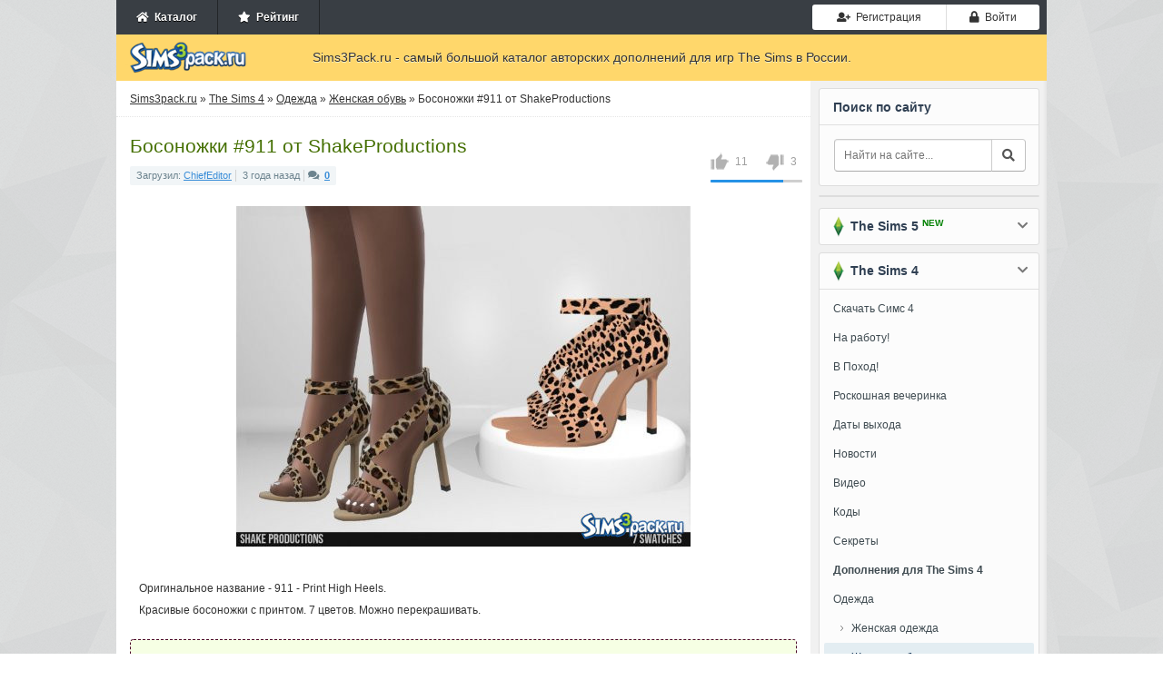

--- FILE ---
content_type: text/css
request_url: https://sims3pack.ru/templates/Sims3Pack/css/responsive.css?v=0.019
body_size: 1587
content:
/*

Responsive style for phones & tablets

*/

@media (min-width: 360px) {
	
	.blur {
		-webkit-filter: blur(5px);
		-moz-filter: blur(7px);
		-o-filter: blur(7px);
		-ms-filter: blur(7px);
		filter: blur(7px);
	}
	
}


.no-mob {
	display: inline-block !important;
}
.o-mob {
	display: none !important;
}

@media (max-width: 767px) {
	
	.fixedad {
		left: 0;
		bottom: 0;
		width: 300px;
		height: 250px;
		background: #ddd;
		padding: 0;
		border: 0;
	}
	.fixedad .wrap {
		max-width: 300px;
		max-height: 250px;
	}
	.fixedad .fa {
		bottom: 210px;
		left: 260px;
		font-size: 17px;
		color: #fff;
		background: #333;
	}
	.fixedad .fa:hover,
	.fixedad .fa:focus {
		color: #fff;
		background: #000;
	}
	
	body {
 		position: relative;
 		left: 0;
		top: 0;
		background-size: 2% !important;
		background: #fff;
		font-size: 12px !important;
		font-family: Arial !important;
	}
	
	.o-mob {
		display: block !important;
	}
	.no-mob {
		display: none !important;
	}
	.base {
		text-align: center;
		font-size: 12px !important;
	}
	.bhinfo {
		padding-bottom: 10px;
		margin-bottom: 15px;
	}
	.baseinfo {
		float: none;
		padding: 4px 10px;
		font-size: 12px !important;
	}
	
	.cat-text {
		display: none;
	}
	.top-menu {
		top: 0;
		width: 100%;
		min-width: 100% !Important;
		max-width: 0 !Important;
		margin: 0;
		background: #FED774;
	}
	.top-menu .login {
		clear: both;
		width: 100%;
		height: 40px;
		margin: 0 !important;
		padding: 0 5px !important;
		border-top: 1px solid rgba(0,0, 0, 0.1);
		background: #FED774;
	}
	.top-menu .login .btn {
		width: 100%;
		display: inline-block;
		margin: 0 !important;
	}
	.top-menu .login li {
		width: 50%;
	}
	.top-menu .login.btn-add {
		margin-top: -4px !important;
	}
	.top-menu .login.btn-add li {
		width: 100%;
	}
	.top-menu .logotype {
		float: left;
	}
	.top-menu .logotype img {
		position: relative;
		top: 5px;
		left: 3px;
		width: 80%;
		height: auto;
	}
	.top-menu .login.btn-group {
		float: none;
		text-align: left !important;
	}
	.top-menu .btn-group button.dropdown-toggle img {
		position: relative;
		top: -2px;
		margin-right: -3px;
		-webkit-border-radius: 80px;
		-moz-border-radius: 80px;
		border-radius: 80px;
	}
	.top-menu .btn-group button,
	.top-menu .btn-group button:hover,
	.top-menu .btn-group button:focus {
		border: 0;
		background: none;
		color: #000 !important;
		text-shadow: 0 1px 0 rgba(255,255,255,0.5);
	}
	.top-menu .dropdown-menu {
		float: none !important;
		width: 100% !Important;
		min-width: 100% !important;
		transform: none !important;
		padding: 0 !important;
		margin: 0 !important;
		border-radius: 0;
		box-shadow: 0;
		top: 39px !important;
		position: absolute !important;
		left: 0 !important;
		right: 0 !important;
		border: 0 !important;
		box-shadow: 0 !important;
	}
	#vk_groups,
	#vk_groups2,
	#vk_groups iframe {
		 width: 100% !important;
	}
	.top-menu .dropdown-menu a {
		padding: 9px 14px;
		border-bottom: 1px solid #ddd;
	}
	.top-menu .dropdown-menu a:last-child {
		border-bottom: 0;
	}
	
	.navigation {
		width: auto;
		margin: 10px 0 20px 0;
	}
	.wrapper {
		width: 100%;
		min-width: 100% !Important;
		max-width: 0 !Important;
		margin: 0;
		padding: 0;
	}
	.ul-toggler {
		padding-right: 5px;
		float: left;
		display: none;
	}
	.ul-toggler .btn {
		width: 40px;
		padding: 3px 10px;
	}
	.ul-toggler .btn i.fa {
		position: relative;
		top: 1px;
		font-size: 18px;
	}
	.ul-toggler .btn i.fa-times {
		display: none;
	}
	.header {
		display: none;
	}
	.base .title {
		margin-bottom: 15px;
	}
	.base .title a {
		font-size: 15px;
		line-height: 21px;
	}
	.content-wrap {
		background: none;
		min-height: 300px !Important;
	}
	#midside {
		float: none;
		width: 100%;
	}
	#sidebar {
		display: none;
		width: 100%;
		margin-top: 76px;
		padding-top: 11px;
		padding: 0;
		background: #fff;
		float: none;
		position: absolute;
		z-index: 2;
		left: -767px;
		top: 0;
	}
	.blocklite {
		width: 100%;
		margin: 0;
		border-left: 0;
		border-right: 0;
		border-top: 0;
	}

	.base textarea,
	.base .text-content object,
	.base .text-content iframe,
	.base .text-content img {
		width: 100% !important;
	}
	.base h1 {
		margin: -10px 0 10px;
	}
	.base.fullstory h3 {
		font-weight: bold;
	}
	.related ul li {
		list-style: none;
	}
	
	.speedbar {
		padding: 1px 10px 5px;
		font-size: 12px;
		color: #000;
		line-height: 20px;
		text-align: center;
	}
	
	.counts {
		display: none;
	}
	
	.copyright {
		text-align: center;
	}
	.copyright b {
		margin-bottom: 5px;
		display: block;
	}
	.copyright .men a {
		display: inline-block;
		margin-bottom: 5px;
	}
	
	.navigation span,
	.navigation span.nav_ext {
		display: none;
	}
	.navigation span.page_active {
		display: inline-block !important;
	}
	.navigation a.page_lasted {
		display: none !important;
	}
	
	.pheading h1,
	.pheading h3 {
		text-align: center;
	}
	
	
	.btn-add_addition {
		float: none !Important;
		width: 100% !important;
	}
	
	.authors_rating .author.position {
		float: left !important;
		width: 5%;
	}
	.authors_rating .author a {
		float: left;
	}
	.authors_rating .author .about.width-220 {
		float: left;
		width: auto;
	}
	.authors_rating .author .about.last-b {
		float: right;
	}
	.authors_rating .author .about.position {
		float: left;
		width: 25px;
		margin-right: 5px;
		text-align: center;
	}
	.authors_rating .author .about h3 {
		margin-top: 11px;
		font-weight: bold;
	}
	.authors_rating .author .about a.name {
		font-size: 14px;
		display: inline-block;
		color: #000;
		text-decoration: none;
		margin-bottom: 3px;
	}
	.authors_rating .author .about a.name:hover {
		text-decoration: underline;
	}
	.authors_rating .author span.position {
		display: inline-block;
		width: 40px;
		font-size: 14px;
		line-height: 24px;
		color: #000;
		vertical-align: top;
		margin: 14px 14px 0 5px;
	}
	#addcform .bb-editor, .bb-pane, .bb-pane textarea {
		width: 100% !important;
	}
	#addcform textarea#comments {
    	width: 100% !important;
	}
	
}

